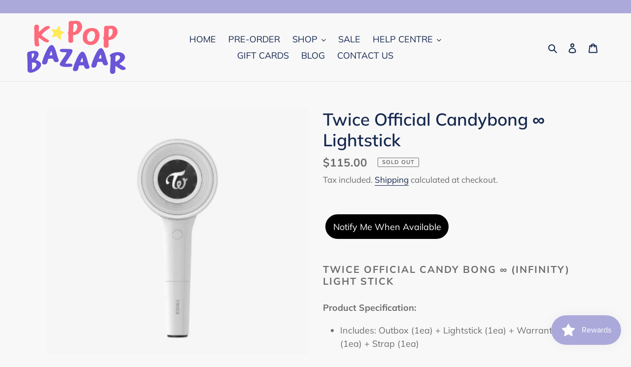

--- FILE ---
content_type: text/javascript; charset=utf-8
request_url: https://www.kpopbazaar.com.au/products/preorder-twice-official-candybong-lightstick.js
body_size: 863
content:
{"id":8203714167104,"title":"Twice Official Candybong ∞ Lightstick","handle":"preorder-twice-official-candybong-lightstick","description":"\u003ch2\u003e\u003cstrong\u003eTwice Official Candy Bong ∞ (Infinity) Light Stick\u003c\/strong\u003e\u003c\/h2\u003e\n\u003cp\u003e\u003cstrong\u003eProduct Specification:\u003c\/strong\u003e\u003c\/p\u003e\n\u003cul\u003e\n\u003cli\u003eIncludes: Outbox (1ea) + Lightstick (1ea) + Warranty Card (1ea) + Strap (1ea)\u003c\/li\u003e\n\u003cli\u003eSize: 105 x 256 x 48mm\u003c\/li\u003e\n\u003cli\u003eLED: RGBW LED\u003c\/li\u003e\n\u003cli\u003eLightstick Power: AAA Battery Size x 3ea (Not included)\u003c\/li\u003e\n\u003c\/ul\u003e\n\u003cp data-mce-fragment=\"1\" class=\"p2\"\u003e\u003cb data-mce-fragment=\"1\"\u003e\u003cmeta charset=\"utf-8\"\u003e \u003cspan data-mce-fragment=\"1\" class=\"s3\"\u003e\u003c\/span\u003e\u003c\/b\u003e\u003cspan data-mce-fragment=\"1\" class=\"s3\"\u003e\u003cb data-mce-fragment=\"1\"\u003e►\u003c\/b\u003e\u003c\/span\u003e\u003cb data-mce-fragment=\"1\"\u003e  NOTE: If the order is placed after the pre-order deadline, this will not be guaranteed to include pre-order benefits.  Excluding pre-order, first press or other early buyer benefits is not a reason for refund, exchange or return. \u003cbr data-mce-fragment=\"1\"\u003e\u003cbr data-mce-fragment=\"1\"\u003e\u003cstrong data-mce-fragment=\"1\"\u003e\u003cspan data-mce-fragment=\"1\"\u003e►  The outer case\/box of this product is simply for protecting the inner goods content.  Damages such as scratches or discoloration on the case\/box cannot be compensated.\u003c\/span\u003e\u003c\/strong\u003e\u003c\/b\u003e\u003c\/p\u003e","published_at":"2025-01-03T20:49:09+11:00","created_at":"2023-03-20T14:56:53+11:00","vendor":"K-POP BAZAAR","type":"Light Stick","tags":["Out of Stock","Twice"],"price":11500,"price_min":11500,"price_max":11500,"available":false,"price_varies":false,"compare_at_price":null,"compare_at_price_min":0,"compare_at_price_max":0,"compare_at_price_varies":false,"variants":[{"id":44668756853056,"title":"Default Title","option1":"Default Title","option2":null,"option3":null,"sku":"8809876707783","requires_shipping":true,"taxable":true,"featured_image":null,"available":false,"name":"Twice Official Candybong ∞ Lightstick","public_title":null,"options":["Default Title"],"price":11500,"weight":900,"compare_at_price":null,"inventory_management":"shopify","barcode":"8809876707783","requires_selling_plan":false,"selling_plan_allocations":[]}],"images":["\/\/cdn.shopify.com\/s\/files\/1\/0260\/2667\/2233\/products\/image_b31851b3-f453-44c9-a87f-c9b89c839dba.jpg?v=1679285919","\/\/cdn.shopify.com\/s\/files\/1\/0260\/2667\/2233\/products\/image_6c8cb126-e8a3-4380-bc0a-31f3bdba6023.jpg?v=1679285919"],"featured_image":"\/\/cdn.shopify.com\/s\/files\/1\/0260\/2667\/2233\/products\/image_b31851b3-f453-44c9-a87f-c9b89c839dba.jpg?v=1679285919","options":[{"name":"Title","position":1,"values":["Default Title"]}],"url":"\/products\/preorder-twice-official-candybong-lightstick","media":[{"alt":null,"id":33191500316992,"position":1,"preview_image":{"aspect_ratio":1.0,"height":1290,"width":1290,"src":"https:\/\/cdn.shopify.com\/s\/files\/1\/0260\/2667\/2233\/products\/image_b31851b3-f453-44c9-a87f-c9b89c839dba.jpg?v=1679285919"},"aspect_ratio":1.0,"height":1290,"media_type":"image","src":"https:\/\/cdn.shopify.com\/s\/files\/1\/0260\/2667\/2233\/products\/image_b31851b3-f453-44c9-a87f-c9b89c839dba.jpg?v=1679285919","width":1290},{"alt":null,"id":33191486030144,"position":2,"preview_image":{"aspect_ratio":0.119,"height":8062,"width":960,"src":"https:\/\/cdn.shopify.com\/s\/files\/1\/0260\/2667\/2233\/products\/image_6c8cb126-e8a3-4380-bc0a-31f3bdba6023.jpg?v=1679285919"},"aspect_ratio":0.119,"height":8062,"media_type":"image","src":"https:\/\/cdn.shopify.com\/s\/files\/1\/0260\/2667\/2233\/products\/image_6c8cb126-e8a3-4380-bc0a-31f3bdba6023.jpg?v=1679285919","width":960}],"requires_selling_plan":false,"selling_plan_groups":[]}